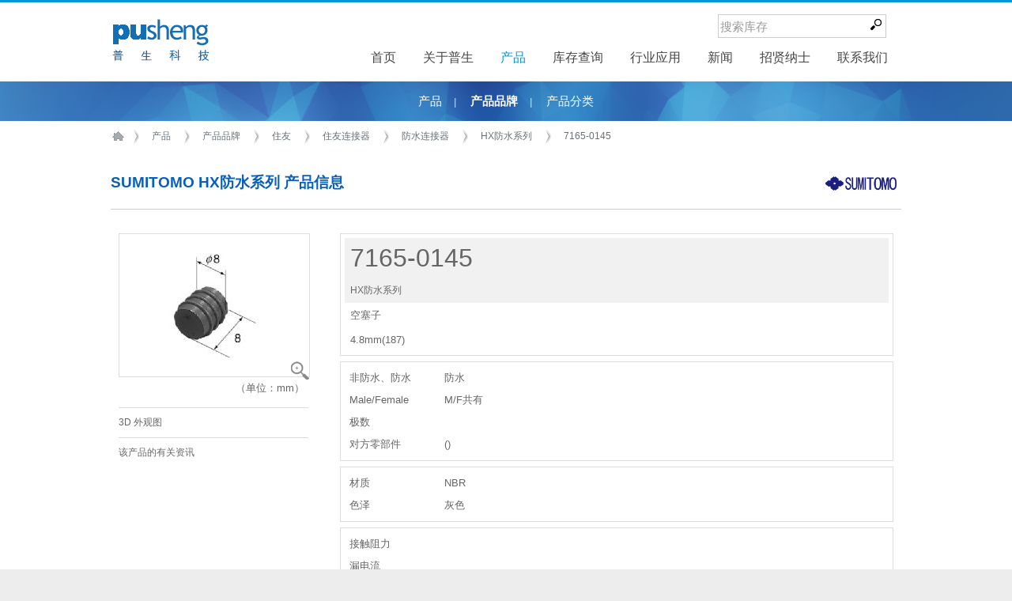

--- FILE ---
content_type: text/html; Charset=UTF-8
request_url: http://www.pusheng.com/cn/BrandProductDetail_id-1210.html
body_size: 5860
content:
 
<!DOCTYPE html PUBLIC "-//W3C//DTD XHTML 1.0 Transitional//EN" "http://www.w3.org/TR/xhtml1/DTD/xhtml1-transitional.dtd">
<html xmlns="http://www.w3.org/1999/xhtml">
<head>
<script type="text/javascript">var _speedMark = new Date();</script> 
<title>7165-0145 HX防水系列 住友 - 产品品牌 - 产品 - 普生科技</title>
<meta http-equiv="mobile-agent" content="format=html5;url=http://m.pusheng.com/">
<meta http-equiv="Content-Type" content="text/html; charset=utf-8">
<meta http-equiv="imagetoolbar" content="no">
<meta name="keywords" content="TE,泰科,连接器,接插件,继电器,TYCO,SUMITOMO住友,PANDUIT泛达,Delphi德尔福,FCI法马通,SUMIKO住矿,AMP,Lear,Molex,BOSCH,JST,KET,VISHAY,KEMET,Kyocra">
<meta name="description" content="深圳市普生科技有限公司是一家为客户提供高品质、高性价比的工程电子器件、电子组件、工具设备的专业供应商，所提供的产品类型包括连接器、继电器、电容、接触器、滤波器、热缩套管、电线电缆、开关、工具等。连接器品牌有TE/AMP、SUMITOMO、DELPHI、FCI、MOLEX、JST、KET、BOSCH、G&H、OEG、P&B、SCHRACK、AXICOM、AGASTAT、KILOVAC、CORCOM、CII等。">  
<script type="text/javascript" language="javascript" src="/JS/Public.js"></script>
<script type="text/javascript">
    function searchStock_top() {
        var m_partno = $('#skey').val().Trim();
        if (m_partno.length < 3) {
            alert('请输入至少3个字符');
            $('#skey').focus();
            return false;
        }
        return true;
    }
</script>

<link rel="stylesheet" type="text/css" href="../TempFolder/Site/002/css.css" />
<link rel="stylesheet" type="text/css" href="../TempFolder/Site/002/css_0.css" />
<link rel="stylesheet" type="text/css" href="../TempFolder/Site/002/css_menu.css" />
</head>
<body>
<a href="#0" class="cd-top">Top</a> 
<div class="pagetop">
<div class="width1002">
<div id="logo"><a href="/" target="_self" onfocus="this.blur();"><img src="../TempFolder/Site/002/_template_Images/logo.png" alt="深圳市普生科技有限公司官方网站" /></a></div> 
<div style="height:83px; float:right;">
<div style="height:30px; text-align:right; margin-right:20px;float:right;">  
<!--<a href="login.asp">登录</a>-->
<!--span style="margin-left:30px;"><a href="">中文</a></span>
<span style="margin-left:10px;"><a href="">English</a></span--> 
</div>
<div class="topsearch">
    <form action="/cn/stock_89.html" method=get onsubmit="return searchStock_top()">
    <input type=hidden name="t" value="3" />
    <input class="topsearchkey" maxlength="30" type=text name="sk" id="skey" onchange="susu(this)" onmousedown="susu(this)" onblur="susu2(this)" value="搜索库存" /> 
    <button type="submit"><img src="/images/search.png" /></button></form>
</div>
<div class="clear"></div>
<div class="navbuttons"> 
<div class="indexmenu" id="0" > 
<div class="indexmenu_c"><a href="/" target="_self"><span class="r2">首页</span></a></div>  
</div>

<div class="indexmenu" id="1"> 
<div class="indexmenu_c"><a href="/cn/info_1.html" target="_self"><span class="r2">关于普生</span></a></div> 
<div class="indexmenu_float"><a href="/cn/info_1.html" target="_self"><span class="r2">关于普生</span></a></div><div class="indexsub indexsubmenu"><ul><li ><a href="/cn/info_2.html">公司介绍</a></li><li ><a href="/cn/info_84.html">核心价值</a></li><li class="last"><a href="/cn/info_61.html">企业文化</a></li></ul></div>
</div>

<div class="indexmenu" id="2"> 
<div class="indexmenu_c"><a href="/cn/product_88.html" target="_self"><span class="r1">产品</span></a></div> 
<div class="indexmenu_float"><a href="/cn/product_88.html" target="_self"><span class="r1">产品</span></a></div><div class="indexsub indexsubmenu"><ul><li ><a href="/cn/brand_82.html">产品品牌</a></li><li class="last"><a href="/cn/productclass_5.html">产品分类</a></li></ul></div>
</div>

<div class="indexmenu" id="3"> 
<div class="indexmenu_c"><a href="/cn/stock_89.html" target="_self"><span class="r2">库存查询</span></a></div> 

</div>

<div class="indexmenu" id="4"> 
<div class="indexmenu_c"><a href="/cn/list_87.html" target="_self"><span class="r2">行业应用</span></a></div> 

</div>

<div class="indexmenu" id="5"> 
<div class="indexmenu_c"><a href="/cn/news_3.html" target="_self"><span class="r2">新闻</span></a></div> 
<div class="indexmenu_float"><a href="/cn/news_3.html" target="_self"><span class="r2">新闻</span></a></div><div class="indexsub indexsubmenu"><ul><li ><a href="/cn/list_22.html">行业新闻</a></li><li class="last"><a href="/cn/list_23.html">公司新闻</a></li></ul></div>
</div>

<div class="indexmenu" id="6"> 
<div class="indexmenu_c"><a href="/cn/job_80.html" target="_self"><span class="r2">招贤纳士</span></a></div> 

</div>

<div class="indexmenu" id="7"> 
<div class="indexmenu_c"><a href="/cn/info_85.html" target="_self"><span class="r2">联系我们</span></a></div> 

</div>
 
</div>
</div>
<div class=clear></div>
</div> 
</div>
 
<div class=subpagetop style="background:#0098d3 url('../TempFolder/Site/002/_template_Images/subbanner_1920x50.png') no-repeat center;">
    <div class="width1002 pagesubmenudiv"> 
        
            <a href="product_88.html" class="">产品</a><span>|</span>
        
            <a href="brand_82.html" class=" submenu_r1">产品品牌</a><span>|</span>
        
            <a href="productclass_5.html" class="submenu_r2">产品分类</a>
         </div>
</div>  
<div class="main_main">
<div class="width1002 locationstr"><ul><li class="home"><a href="" class="location_home">首页</a></li><li><a href="product_88.html">产品</a></li><li><a href="brand_82.html">产品品牌</a></li><li><a href="brandproduct.asp?brandid=40">住友</a></li><li><a href="brandproduct.asp?id=713&brandid=40">住友连接器</a></li><li><a href="brandproduct.asp?id=47&brandid=40">防水连接器</a></li><li><a href="brandproductinfo.asp?id=67&brandid=40">HX防水系列</a></li><li><a href="javascript:;">7165-0145</a></li></div>
 
<div class="sub_main">  
<!--   Title , PartNumber , sImg , Img , Description , Parameter  -->

<style type="text/css"> 

.infoarea h3 img{width:100px;height:50px;  float:right; margin-top:-10px; }


section{padding:10px;}
#data{float:left; width:240px; } 
.popup{ position:relative;}
.zoomIn{ position:absolute; right:0px; bottom:0px;}
#data p{ padding:5px; font-size:10pt; text-align:right;}
.simpleList{border-top:solid 1px #ddd;border-bottom:solid 1px #ddd; padding-top:5px; padding-bottom:5px; margin-top:10px; margin-bottom:10px; list-style-type:none;}
.simpleList li{ padding-top:5px; padding-bottom:5px;}


#specification{float:right; width:700px;}
#baseInfo{border:solid 1px #ddd; padding:5px; margin-bottom:7px;}

.productCode{padding:7px; background-color:#f1f1f1; font-size:24pt}
.seriesName{ padding:7px; background-color:#f1f1f1; font-size:10pt}
.category{ padding:7px; font-size:10pt}
.terminalSize{ padding:7px; font-size:10pt}

.spec{border:solid 1px #ddd; padding:5px; margin-bottom:7px;}
.spec th{text-align:left; font-weight:normal; width:110px; padding:4px; vertical-align:text-top; font-size:10pt} 
.spec td{text-align:left; font-weight:normal; padding:4px; vertical-align:text-top; font-size:10pt} 
</style>


<div class=infoarea>
    <h3><img src="../uploadfile/brand/p20140731150253_070793.jpg" /> SUMITOMO HX防水系列 产品信息 </h3> 
</div> 

<table cellSpacing="0" cellPadding="0" width="100%" border="0"><tr><td>
 
   
<!-- include data -->
				<section id="data">
					<a href="../productpic/7165-0145.jpg" class="popup" id="productImg" target=_blank>
						<img src="../productpic/viewimg/7165-0145.jpg" alt="7165-0145" class="viewimg" onerror="nofind('7165-0145','view');" />
						<img src="../images/zoom.png" class="zoomIn" alt="zoom">
					</a>
					<p>（单位：mm）</p>
					<ul class="simpleList">
						<li><a href="#" target="_blank">3D 外观图</a></li>
					</ul>
                    <a href="http://prd.sws.co.jp/components/cn/detail.php?number_s=71650145" target="_blank">该产品的有关资讯</a>
					<!--a href="https://www.sws.co.jp/inquiry/product.html" class="simpleButton">该产品的有关资讯</a-->
				</section><!-- data --><!-- #include data -->
			    <section id="specification">
<!-- include baseinfo -->
					<header id="baseInfo">
						<dl>
							<dt class="productCode">7165-0145</dt>
							<dd class="seriesName"><a href="brandproductinfo.asp?id=67&brandid=40" class="popupWide">HX防水系列</a></dd>
							<dd class="category"><span class="housingTab tab">空塞子</span>
								<span></span>
							</dd>
							<dd class="terminalSize">4.8mm(187)</dd>
						</dl>
					</header>
<!-- #include baseinfo -->
			    	<section class="spec">
					    <table>
							<tr>
								<th>非防水、防水</th>
								<td>防水</td>
							</tr>
							<tr>
								<th>Male/Female</th>
								<td>M/F共有</td>
							</tr>
							<tr>
								<th>极数</th>
								<td>
									<dl><dt></dt></dl>
									
								</td>
							</tr>
							<tr>
								<th>对方零部件</th>
								<td>
									<a href="brandproductdetail.asp?id="></a> 
                                    ()<br />
								</td>
							</tr>
						</table>
					</section>
					<section class="spec">
						<table>
							<tr>
								<th>材质</th>
								<td>NBR</td>
							</tr>
							<tr>
								<th>色泽</th>
								<td>灰色</td>
							</tr>
						</table>
					</section>
					<section class="spec">
						<table>
							<tr>
								<th>接触阻力</th>
								<td>
									
								</td>
							</tr>
							<tr>
								<th>漏电流</th>
								<td></td>
							</tr>
							<tr>
								<th>绝缘阻力</th>
								<td></td>
							</tr>
							<tr>
								<th>密封性</th>
								<td>
									
								</td>
							</tr>
						</table>
					</section> 
			    </section> 

                <div class="clear"></div> 
</td></tr></table>
         <div class=clear></div> 
    </div><!--sub_main-->
    <div class=clear style="height:40px;"></div> 
</div><!--main_main-->
<div style="border-bottom:solid 1px #dddddd; background:#fff"><div class="width1002" style="height:3px;background:#0098d3;"></div></div>
<div class="main_copy">
    <div class="width1002 ">
        <div class="copymore"> 
            <a target="_blank" href="http://wpa.qq.com/msgrd?v=3&uin=31662608&site=qq&menu=yes"><img border="0" src="http://wpa.qq.com/pa?p=2:31662608:42" alt="点击这里给我发消息" title="点击这里给我发消息"/></a>
            <button style="display:none;">在线咨询</button>
            <div style="margin-top:12px">周一至周五 9:00-18:00</div> 
        </div>
        <div class="copycontact" style="position:relative;">
            <div id=weixin_div style="display:none; position:absolute; right:5px;top:0">
                <img src="../images/weixin.jpg" height=150 width=150 style="border:solid 1px #cccccc" />
            </div>
            <h3>联系我们</h3>
            <ul><li>办公地址：深圳市福田区车公庙泰然工贸园212栋201室</li>
            <li>邮政编码：518040</li>
            <li>电子邮件：<script type="text/javascript">pageemail = '@h@o@p@e@#@p@u@s@h@e@n@g@.@c@o@m';</script><span class="inputemail"></span></li>
            <li>服务电话：+86 （0755）83898856　83896600　83898810</li>
            <li>传真号码：+86 （0755）83898840</li></ul> 
        </div> 
        <div class="copyfollow"><img src="../images/weixin_ico.png" style="display:none;" /><img src="../images/weibo_ico.png" style="display:none;" />
            <h3>关注普生</h3>
            <ul>
            <li style="background-image:url(../images/weixin_ico_gray.png); "
            onmouseover="changebg(this,'../images/weixin_ico.png');showdiv('weixin_div')" 
            onmouseout="changebg(this,'../images/weixin_ico_gray.png');hidediv('weixin_div')">
            <a href="/cn/info_94.html" title="微信加关注" >官方微信</a></li> 
            <li style="background-image:url(../images/weibo_ico_gray.png); "
             onmouseover="changebg(this,'../images/weibo_ico.png')" 
            onmouseout="changebg(this,'../images/weibo_ico_gray.png')" >
            <a href="http://weibo.com/pushengkeji" target="_blank" title="普生科技微博">新浪微博</a></li> 
            <li style="background-image:url(../images/6.png)"><a href="http://m.pusheng.com/">手机访问</a></li>
            </ul>
        </div>
        <div class=clear></div>
        <div style="float:right;">
            <a target="_blank" href="https://www.panduit.com/apac/zh/home.html"><img src="/uploadfile/brand/Panduit.png"  height="25"></a> &nbsp;
        </div> 
        <div class="copyright">© 1998-2026 深圳市普生科技有限公司官方网站 版权所有. <a target="_blank" href="http://beian.miit.gov.cn">粤ICP备13016996号</a></div>
        <div class="clear hide"></div>
    </div> 
</div> 
<script type="text/javascript" src="../js/jquery-1.7.2.min.js"></script>
<script type="text/javascript" src="/js/js.js"></script> 
<script language="javascript" src="http://api.pop800.com/800.js?n=172364&s=01&p=l&l=cn"></script><div style="display:none;"><a href="http://www.pop800.com">在线客服</a></div>
</body></html>





--- FILE ---
content_type: text/css
request_url: http://www.pusheng.com/TempFolder/Site/002/css.css
body_size: 1855
content:
body, div, dl, dt, dd, ul, ol, li, h1, h2, h3, h4, h5, h6, pre, form, fieldset, input, button, select, option, textarea, p, blockquote{font-size:12px; font-family:"Microsoft Yahei", Verdana, Helvetica, Arial, sans-serif;padding: 0;margin: 0;}
html{overflow-y: scroll;}
body{color:#666666;min-width:1002px;background-color:#ededed;} 
td{font-size:12px;table-LAYOUT:fixed;word-break:break-all}
img{border:0;}

a, a:link, A:visited{color: #666666; font-size: 12px;text-decoration: none;}
a:hover{color: #336699; font-size: 12px;text-decoration:  underline;} 

.clear{clear:both;}
.hide{display:none;}
.blue{color:#4747ba;}
.black{color:#111} 
.line {line-height: 160%;font-size: 12px;} 

.linetop{border-top:solid 1px #DFDFDF;}
.linebottom{border-bottom:solid 1px #DFDFDF;}
.margintop5{margin-top:5px;}
.margintop10{margin-top:10px;}
.margintop15{margin-top:15px;}
.margintop20{margin-top:20px;}
.margintop40{margin-top:40px;}
.paddingtop20{padding-top:20px;}

.textcenter{text-align:center;}
.textright{text-align:right;}
.width1002{width:1002px; margin-left:auto;margin-right:auto;}
 

.strong{font-weight:bold;}
.size12,.size12 a:link,.size12 a:visited,.size12 a:hover{font-size:12px;}
.size14,.size14 a:link,.size14 a:visited,.size14 a:hover{font-size:14px;}
.size16,.size16 a:link,.size16 a:visited,.size16 a:hover{font-size:16px;}
.size18,.size18 a:link,.size18 a:visited,.size18 a:hover{font-size:18px;} 
  
/*********************/

.topsearch{height:28px; text-align:right; float:right; border:solid 1px #ccc;}
.topsearchkey{height:20px; width:180px; font-size:11pt; margin:0px; padding:2px;  border:0; color:#999999; }
.topsearch button{height:20px; margin:0; padding:4px; font-size:12pt; border:0; background:white;}

.pagetop{height:85px;background-color:#fff; padding-top:15px; margin:0; border-top:3px solid #0098d3 }  

#logo{width:130px; float:left; margin-left:0; margin-top:5px; padding:0; } 

A.lang_EN:link,A.lang_EN:visited,A.lang_EN:hover{font-family: "verdana";text-decoration: none;font-size:11px;}
A.lang_CN:link,A.lang_CN:visited,A.lang_CN:hover{font-family:"Microsoft YaHei";text-decoration: none; font-size:11px;} 

.main_main{background:#fff;}
.main_copy{background:#ededed; color:#666666; padding:40px 0 30px 0;}
.main_copy h3{text-align:left; font-size:13pt; font-weight:normal; color:#333; padding-bottom:10px;}
.main_copy ul{list-style-type:none;  padding:0}
.main_copy ul li{line-height:200%;}
.copycontact{width:50%;color:#666; float:left;}
.copymiddle{width:25%; float:left;}
.copymore{width:18%;float:right; text-align:right;}
.copyfollow{width:15%; float:left;}
.copyfollow li{background-repeat:no-repeat; background-position:left top; height:24px; padding-left:32px; margin-bottom:5px;}
.copyright{text-align:left; margin-top:20px;}
.copymore button{ margin-top:15px; cursor:pointer; border:0; padding-left:25px; font-size:16px; line-height:34px; color:White; background:url(/images/need-help-button.png);height:34px; width:117px; }

/*********************/
 
.cd-top {display: inline-block;height: 40px; width: 40px; position: fixed; bottom: 40px; right: 10px; box-shadow: 0 0 10px rgba(0, 0, 0, 0.05);  overflow: hidden; text-indent: 100%;  white-space: nowrap; background: rgba(00, 98, 180, 0.8) url(/images/cd-top-arrow.svg) no-repeat center 50%; visibility: hidden; opacity: 0; -webkit-transition: all 0.3s; -moz-transition: all 0.3s; transition: all 0.3s;}
.cd-top.cd-is-visible {visibility: visible;opacity: 1;}
.cd-top.cd-fade-out { opacity: .5;}/* 如果用户继续向下滚动,这个按钮的透明度会变得更低 */
.no-touch .cd-top:hover { background-color: #e86256; opacity: 1;}
@media only screen and (min-width: 768px) {.cd-top {right: 20px; bottom: 20px;}}
@media only screen and (min-width: 1024px) {.cd-top {height: 60px;width: 60px; right: 30px;bottom: 30px;}}

--- FILE ---
content_type: text/css
request_url: http://www.pusheng.com/TempFolder/Site/002/css_0.css
body_size: 3870
content:
.infoarea,.infoarea td,.infoarea div,.infoarea p{font-size:11pt;line-height:180%; color:#454545;font-family:"Microsoft Yahei","arial","simsun"; text-align:justify;} 
.infoarea p{margin-bottom:15px;}
.infoarea p.min{margin-bottom:7px;}
.infoarea span{font-size:10pt;line-height:140%}
.infoarea a:link,.infoarea a:visited,.infoarea a:hover{font-size:11pt}
.infoarea h1{font-size:18pt;margin-bottom:20px;  color:#333; text-align:center; font-weight:normal;}
.infoarea h2{font-size:18pt;margin-bottom:20px;  color:#fff}
.infoarea h3{font-size:14pt; font-style:normal; margin-bottom:20px; padding-bottom:20px; color:#065fb9; border-bottom:solid 1px #ccc}
.infoarea h4{font-size:12pt; font-style:normal; margin-bottom:10px; padding-bottom:15px; color:#111; border-bottom:solid 1px #ccc}
.infoarea h5{font-size:12pt; font-style:normal; font-weight:normal; margin-bottom:20px; color:#065fb9;} 

.infoarea h3 em{font-size:10pt; padding-right:5px; padding-top:7px;float:right}
.infoarea h3 em a:link,.infoarea h3 em a:visited,.infoarea h3 em a:active{font-family:"Microsoft Yahei","arial","simsun";font-size:14px;line-height:normal; font-style:normal; font-weight:normal; color:#454545;}
.infoarea h3 em a:hover{color:#356bb3; text-decoration:none;} 

.infoarea h4 em{font-size:10pt; padding-right:5px; padding-top:7px;float:right}
.infoarea h4 em a:link,.infoarea h4 em a:visited,.infoarea h4 em a:active{font-family:"Microsoft Yahei","arial","simsun";font-size:14px;line-height:normal; font-style:normal; font-weight:normal; color:#454545;}
.infoarea h4 em a:hover{color:#356bb3; text-decoration:none;}  
    
.infoarea ul{padding-left:40px;}
.infoarea ul.list{padding-bottom:30px;}
.infoarea ul li{font-size:9pt}
.infoarea ol{padding-left:25px;}
.infoarea ol li{font-size:11pt} 

.infoarea td{font-size:12px;}

.productlocation{padding:15px 0 20px 0}

.ProductClassList{ margin-bottom:50px;}/* padding: 15px 15px 15px 15px;border:solid 1px #ddd;border-top:solid 4px #ddd;}*/

.ProductClassList h4{ margin-bottom:15px;padding-bottom:15px; cursor:pointer;
                      background:url(/images/dot1.png) no-repeat left 6px;padding-left:20px; font-family:"Microsoft Yahei", Verdana, Helvetica, Arial, sans-serif; 
                     font-size:18px; color:#0098d3;border-bottom:dashed 1px #ccc;  }
.ProductClassList h4 em{font-size:14px; color:#999; font-style:normal; margin-left:15px;font-family:Verdana,Georgia,"Lucida Grande"; font-weight:normal; }
.ProductClassList a{text-decoration:none;}


.ProductClassList_img_div{float:left; margin:0 30px 0 0;}
.ProductClassList_img_div img{height:120px; width:160px;}

.ProductClassList_info{float:left; width:545px; }

.ProductClassListRemark{font-size:14px; line-height:180%; margin-top:20px;}

.ProductClassListbrands{margin:0px 0px 20px 0px}
.ProductClassListbrands ul{list-style-type:none;}
.ProductClassListbrands ul li{display:block;float:left; margin-right:2px; margin-bottom:2px; height:55px; width:105px; text-align:center; line-height:50px; border:solid 1px #eee;}
.ProductClassListbrands ul li img{height:50px; width:100px;}
.ProductClassListbrands .selected{border:dashed 1px #f6ead9;background:#f1f7d9}
.ProductClassListbrands h3{font-size:16px;} 

/* Product */   
.Product {font-size: 12px;color: #424649;}
A.Product:link,A.Product:active,A.Product:visited	{ text-decoration: none; LINE-HEIGHT: 120%;}
A.Product:hover	{ text-decoration:none;} 
 
.out {
	BORDER-RIGHT: #636563 1px solid; BORDER-TOP: #666666 1px solid; BORDER-LEFT: #636563 1px solid; BORDER-BOTTOM: #636563 1px solid
}
.in {
	BORDER-RIGHT: #cccccc 1px solid; BORDER-TOP: #333333 1px solid; BACKGROUND: #ffcccc; BORDER-LEFT: #333333 1px solid; BORDER-BOTTOM: #cccccc 1px solid
}
.menu{font-size:12px;color:#ffffff;} 

.product_li img{border:solid 1px #cccccc;}
    
.product_li div{padding:3px; text-align:center;}

.producttab{margin-top:20px;margin-bottom:20px;}
 
#tab0
{
    border-bottom:solid 1px #cccccc;
    border-right:solid 1px #cccccc;
    height:40px;
    width:30px;
    float:left;
    }
#tab1
{
    height:40px;
    float:left;    
    }
#tab2
{
    height:40px;
    float:left;
    
    }
#tab9
{
    border-bottom:solid 1px #cccccc;
    height:40px;
}
.productTab1 a:link,.productTab1 a:visited,.productTab1 a:hover{ color:#000000;border-top:solid 1px #cccccc;
                                                                 font-weight:bold;
    border-right:solid 1px #cccccc;
    font-size:14px;line-height:40px;height:40px; display:block;padding-left:20px; padding-right:20px; background:#ffffff; text-decoration:none;}
.productTab0 a:link,.productTab0 a:visited,.productTab0 a:hover{    border-top:solid 1px #cccccc;
    border-right:solid 1px #cccccc;
    border-bottom:solid 1px #cccccc;
font-size:14px;line-height:39px;height:39px; display:block;padding-left:20px; padding-right:20px; background:#eeeeee;text-decoration:none;} 

/*-------------------*/
 
.producttitle
{
    color:#111;font-size:22px;
    height:55px;
}
.producttitle em
{
    font-style:normal; 
    font-family:Verdana;
    font-size:18px;  
    color:#666;}
    
    

#searchform
{
    float:right;
    margin:0;
    height:30px;
}
.searchinput
{
    float:right;
    margin:0; 
    border-left:solid 1px #ccc;
    border-top:solid 1px #ccc;
    border-bottom:solid 1px #ccc;
    border-right:0;
    padding:1px 1px 0 4px;
    width:160px;
    height:20px; 
}
.searchbutton
{
    float:right;
    border:solid 1px #ccc;
    background:#fff url(_template_Images/searchbutton.gif);
    height:23px; 
    width:25px;
    margin:0;
} 
 
/*************** 内页 ****************/ 
.sub_main{width:1000px; margin-left:auto;margin-right:auto;overflow:hidden;  padding-top:20px;min-height:400px;}/* border:solid 1px #ccc;}/* padding:25px 15px 25px 15px;}*/

.subpagetop{height:50px;}
.pagesubmenudiv{ text-align:center; line-height:50px;color:#ddf;}
.pagesubmenudiv a:link,.pagesubmenudiv a:visited,.pagesubmenudiv a:active{color:#fff; font-size:11pt;}
.pagesubmenudiv a:hover{color:#fff; text-decoration:none;}
.pagesubmenudiv span{font-size:10pt; padding-left:15px; padding-right:15px;}

a.submenu_r1:link,a.submenu_r1:visited,a.submenu_r1:active{color:#fff;font-size:11pt; font-weight:bolder}
a.submenu_r1:hover{color:#fff;font-size:11pt;text-decoration:none;}
a.submenu_r2:link,a.submenu_r2:visited,a.submenu_r2:active{color:#fff;font-size:11pt;}
a.submenu_r2:hover{color:#fff;font-size:11pt;text-decoration:none;}



/*.locationstr{font-family:"Simsun";font-weight:100;font-size:12px; height:45px; border-bottom:solid 1px #ccc; }*/
.locationstr{font-family:"Simsun";font-weight:100;font-size:12px; height:45px;}

.locationstr ul {
	float:left;
	height:19px;
	margin:10px 0;
}

.locationstr ul li{
	float:left;
	line-height:19px; 
}


.locationstr ul li{
	background:url(_template_images/bg-seperator_c.gif) no-repeat center left;
	display:block;
	padding: 0 15px 0 25px ;
}
.locationstr ul li a{
	color:#667177;
}

.locationstr ul li.home {
	background:none;
	padding: 0;
}

.locationstr ul li.home a{
	background:url(_template_images/bg-home.gif) no-repeat 3px 3px;
	text-indent:-10000em;
	display:block;
	width:28px;
}

.submenutitle{font-family:"Microsoft YaHei";color:#111111; text-decoration:none;padding-left:10px;margin-top:0px;padding-bottom:10px;font-size:18px;}/*font-weight:bold;}*/

.submenu{height:43px;line-height:43px;border-bottom:solid 1px #ddd; }

/***************** 侧边 *****************/

.slidediv{float:left; width:200px; min-height:400px;}
.contents{width:770px;float:right;}
.contents_2{width:760px;float:right;}
/*.contents p{font-family:"arial","simsun";margin-bottom:15px;line-height:180%;font-size:14px;color:#454545;text-align:justify;}*/
.contents a:link,.contents a:visited,.contents a:hover{font-family:"arial","simsun";font-size:14px;color:#454545;}

/*产品分类*/
.sidelist ul{list-style-type:none; margin:30px 0 0 5px;}
.sidelist ul li{padding-left:20px; margin-bottom:10px;}
.sidelist a{font-size:14px;}
.sidelist .selected{background:url(_template_images/dian03.gif) no-repeat left 5px; font-weight:bold;}

.brands{ margin:0px 0px 20px 0px}
.brands ul{list-style-type:none; }
.brands ul li{display:block;float:left; padding:10px; height:20px; margin:5px; border:dashed 1px #fff;}
.brands .selected{border:dashed 1px #f6ead9;background:#f1f7d9}
.brands h3{font-size:16px;}

.productlist{width:210px; float:left; margin-right:40px; margin-bottom:40px;}
.productlist img{border:solid 1px #cccccc; padding:3px;}
.productlist h3{ text-align:left; height:40px; line-height:40px; background:#eeeeff; padding-left:15px;}

.productlist ul{ list-style-type:none;}
.productlist li{ margin-bottom:20px; margin-top:10px;}
.productlist li img{float:left;}
.productlist li span{ height:50px; line-height:50px; margin-left:20px;}

  
.main_bottom{background:#fff; border-top:solid 1px #EDEDED;padding-top:20px;height:200px;color:#666;}
.main_bottom h3{text-align:left; font-size:10pt; color:#555}
.main_bottom ul{list-style-type:none; margin:0; padding:0}
#bottom_left1 ul{width:30%;float:left; margin-right:5px;}
.main_bottom li{height:24px;}
.main_bottom a:link, .main_bottom a:visited{color:#556666; text-decoration:none;} 
.main_bottom a:hover{color:#556666; text-decoration:underline;} 


#bottom_left1{float:left;width:380px; margin-right:30px; }
#bottom_left2{float:left;width:290px; }
#bottom_right{float:right;width:270px; }

/************ INFO **************/
.listlist{padding-bottom:30px; padding-top:20px; }/* border-top:dashed 1px #cccccc;}*/



/*********** JOB **************/

.infotitle {margin-bottom:15px;font-family:"simsun";color:#111;font-size:18px; font-weight:600;}



#BrandPageList a:link, #BrandPageList a:visited{height:40px; margin-bottom:40px; display:block; width:765px; line-height:40px; border:solid 1px #ccc; background:#eee; text-decoration:none;}
#BrandPageList a:hover{background-color:#fff;}


/*** content ***/ 
 
.firstword{ font-size:14px; font-family:Verdana;color:#666; height:40px;}
.firstword a:link,.firstword a:visited{ font-size:14px; font-family:Verdana; color:#0098d3; font-weight:600;}
.firstword a:hover{ font-size:14px; font-family:Verdana; color:#111}


div.preordercount
{
    left: 16px;
    overflow: hidden;
    position: absolute;
    top: 170px;
    width: 220px;
    z-index: 10;
}
div.preordercount span.desc
{
    font-size: 12px;
    color: #b9b9b9;
    line-height: 20px;
    margin-top: 10px;
    float: right;
}
div.preordercount span.title
{
    font-size: 22px;
    color: #5f5f5f;
    float: left;
    line-height: 30px;
}
div.preordercount div.number
{
    position: relative;
    height: 55px;
    margin-top: 12px;
    width: 220px;
}
/*div.preordercount div.number span{float:right;font-size:40px;line-height:55px;height:55px;letter-spacing:8px;position:relative;}*/
div.preordercount div.number ul{position: absolute;}
div.preordercount div.number li
{
    position: relative;
    width: 40px;
    height: 55px;
    background: #dbdbdb;
    margin-left: 5px;
    float: left;
    line-height: 55px;
    font-size: 40px;
    text-align: center;
}
div.preordercount div.number li.num1{margin-left: 0;}
div.preordercount div.proderbutton{margin-top: 13px;}
div.preordercount div.proderbutton a{
    display: block;
    width: 218px;
    height: 60px;
    background-image: url(/images/btn_book.png);
    font-size: 32px;
    color: #f8f8f8;
    line-height: 60px;
    text-align: center;
}


.clickmoreproductdiv{ width:780px; margin-bottom:40px;}
a.clickmoreproduct:link, a.clickmoreproduct:visited,a.clickmoreproduct{height:34px;font-size:16px; text-align:center;line-height:34px;color:#454545}
 a.clickmoreproduct:hover{height:34px;font-size:16px;text-align:center;line-height:34px;color:#454545}
.clickmoreproduct font{background:url(_template_Images/click_more_1.png); width:17px; height:34px;display:block; float:left;}
.clickmoreproduct em{background:url(_template_Images/click_more_3.png); width:34px; height:34px;display:block; float:left;}
.clickmoreproduct span{background:#dfeff6;height:34px;display:block; float:left; padding:0 10px 0 10px;}

 a.clickmoreproduct:hover font{background:url(_template_Images/click_more_on_1.png);} 
 a.clickmoreproduct:hover em{background:url(_template_Images/click_more_on_3.png);}
 a.clickmoreproduct:hover span{background:#bce0f0;} 
 
 
.viewimg{width:240px;height:180px;border:solid 1px #dddddd}
.listimg{width:168px;height:126px;border:solid 1px #dddddd}
.smallimg{width:84px;height:63px; border:solid 1px #dddddd}



--- FILE ---
content_type: text/css
request_url: http://www.pusheng.com/TempFolder/Site/002/css_menu.css
body_size: 1096
content:
/* navbox */
.navbuttons{margin-top:5px;float:right;font-family:"Microsoft YaHei",微软雅黑,"Microsoft JhengHei",华文细黑,STHeiti,MingLiu; height:40px;}
.navbuttons ul{list-style-type:none; padding:0; margin:0; height:40px; }
.indexmenu,.indexselected a,.indexselected a span,a.indexselected,a.indexselected span{background:url(_template_Images/headerbg.png) no-repeat;} 
  
.indexmenu{float:left;height:39px; padding: 0 3px 0 2px; margin:0; position:relative;z-index:2; line-height:38px;}
  
.indexmenu a{display:block;padding-left:14px; overflow:hidden;height:39px;COLOR: #454545; TEXT-DECORATION: none; }
.indexmenu a span{display:block; line-height:39px;font-size:16px; cursor:pointer; padding-right:15px;text-align:center;  }

.indexselected a, a.indexselected{background-position:0 -138px;text-decoration:none;}
.indexselected a span,  a.indexselected span{background-position:100% -60px;color:#0098d3;}
.indexselected .indexsub{display:block;} 
 
.indexmenu_c{ white-space:nowrap;}
.indexmenu_float{position:absolute; top:0px;left:2px;z-index:10005; background:#fff; height:35px;} 
.indexmenu_line{background:url(_template_Images/index_menu_line.png); width:1px; height:39px;}  

/* 下拉子菜单 */
.indexsubmenu{display:none;position:absolute;top:38px;left:4px; z-index:10003; list-style-type:none;}
.indexsub{border-left:solid 1px #ddd;border-top:solid 1px #ddd;border-bottom:solid 3px #0098d3;border-right:solid 1px #ccc;padding:0px;width:150px;background:#fff;}
 
.indexsub ul{list-style-type:none; height:auto; padding:0px; margin:0px;} 
.indexsub li{float:none;padding:0; margin:0; background:none; border-bottom:dotted 1px #BEBEBE; height:36px; padding:5px;} 
.indexsub li.last{border:none;}

.indexsub li a{float:none; padding-left:20px;text-align:left;height:32px;line-height:32px;background:none;font-size:14px;border:solid 1px #fff;}
.indexsub li a:hover{background:#f1f1f1;border:solid 1px #ddd;}  

.indexhover a, a.indexhover{background-position:0 -177px;text-decoration:none;}
.indexhover a span, a.indexhover span{background:none;color:#0098d3;} 

.indexsublast{display:none;position:absolute;top:38px;right:2px; z-index:10003; list-style-type:none;}    

.r1{color:#0098d3} 
.r2{color:#454545} 

--- FILE ---
content_type: application/x-javascript
request_url: http://www.pusheng.com/js/js.js
body_size: 1397
content:
eval(function (p, a, c, k, e, d) { e = function (c) { return (c < a ? "" : e(parseInt(c / a))) + ((c = c % a) > 35 ? String.fromCharCode(c + 29) : c.toString(36)) }; if (!''.replace(/^/, String)) { while (c--) d[e(c)] = k[c] || e(c); k = [function (e) { return d[e] } ]; e = function () { return '\\w+' }; c = 1; }; while (c--) if (k[c]) p = p.replace(new RegExp('\\b' + e(c) + '\\b', 'g'), k[c]); return p; } ('3 F;2 Z(e,v){e.n.10=\'X(\'+v+\')\'};2 11(c){o.y(c).n.f=\'\'};2 14(c){o.y(c).n.f=\'Q\'};2 I(){3 r=$(\'.12\');A(i=0;i<r.z;i++){r[i].B=6(6(F,\'@\',\'\'),\'#\',\'@\')};3 s=$(\'.G\');A(i=0;i<s.z;i++){s[i].B=6(6(G,\'@\',\'\'),\'#\',\'@\')}};2 6(5,w,C){d(!5){l\'\'};d(16(5)!=\'1i\'&&5!=\'\'){l 5.1j(1g 1h(w,\'1m\'),C)}D{l\'\'}};2 J(e){3 1l=\'\';$(e).1k(2(){3 j=$(4);3 9=j.19(\'.1a\');3 k=9.a();9.R({a:0,m:0});j.17(2(){d(k>0){$(4).b(\'E\');9.x().18().q({a:k,m:1},h)}D{$(4).b(\'u\')}},2(){$(4).g(\'E\');$(4).g(\'u\');9.x().q({a:0,m:0},h,2(){$(4).R({f:\'Q\'})})})})};2 t(){3 H=h,K=1d,N=1c,$8=$(\'.7-1f\');$(1e).1b(2(){($(4).p()>H)?$8.b(\'7-M-L\'):$8.g(\'7-M-L 7-O-P\');d($(4).p()>K){$8.b(\'7-O-P\')}});$8.U(\'V\',2(S){S.T();$(\'W,13\').q({p:0},N)})};$(o).15(2(){I();J(\'.Y\');t()});', 62, 85, '||function|var|this|strOrg|ReplaceAll|cd|back_to_top|theMenu|height|addClass|showid|if|obj|display|removeClass|200||theSpan|tarHeight|return|opacity|style|document|scrollTop|animate|ccd|ccd2|scrolltopX|indexhover|src|strFind|stop|getElementById|length|for|innerHTML|strReplace|else|indexselected|pageemail|hremail|offset|f_load|dropMenu|offset_opacity|visible|is|scroll_top_duration|fade|out|none|css|event|preventDefault|on|click|body|url|indexmenu|changebg|backgroundImage|showdiv|inputemail|html|hidediv|ready|typeof|hover|show|find|indexsub|scroll|700|1200|window|top|new|RegExp|undefined|replace|each|iii|gm'.split('|'), 0, {}))


--- FILE ---
content_type: application/x-javascript
request_url: http://www.pusheng.com/JS/Public.js
body_size: 2096
content:
/*
if (document.all) {
    window.attachEvent('onload', sss)//对于IE
} else {
    window.addEventListener('load', sss, false); //对于FireFox
    //__firefox();
}
function sss() {
    try {
        window.top.startti();
    } catch (e) {

    }    
}
*/

function ReplaceAll(strOrg, strFind, strReplace) {
    if (!strOrg) {
        return "";
    }
    if (typeof (strOrg) != "undefined" && strOrg != "") {
        return strOrg.replace(new RegExp(strFind, "gm"), strReplace);
    } else {
        return "";
    }
} 

String.prototype.Trim = function () { return this.replace(/(^\s*)|(\s*$)/g, ""); }

function susu(objs) {
    if (objs.value.Trim() == '搜索库存') {
        objs.value = '';
    } 
}

function susu2(objs) {
    if (objs.value.Trim() == '') {
        objs.value = '搜索库存';
    } 
}
  
function nofind(a_str,a_t) {
 	var img = event.srcElement;
 	img.src = "/clipimg.asp?img=" + a_str + "&t=" + a_t;
 	//img.src = "/errors/nopic.gif";
 	img.onerror = null; //控制不要一直跳动 
}

function nopic(a_str, a_t) {
 	var img = event.srcElement;
 	img.src = "/clippic.asp?img=" + a_str + "&t=" + a_t;
 	//img.src = "/errors/nopic.gif";
 	img.onerror = null; //控制不要一直跳动 
}   


//检查输入格式
function Check_Input(inputName,strInputTitle,intMin,intMax,iChars){
	var strValue = inputName.value;
	if(strValue==''){
		window.alert("请输入"+strInputTitle+"！");
		inputName.style.backgroundColor="#FFECFF";
		inputName.focus();
		return false;
	}
	for(var i=0;i<strValue.length;i++){
	if(iChars.indexOf(strValue.charAt(i))!=-1){
		alert(strInputTitle+"格式不正确，请重新输入！");
		inputName.focus();
		return false;
		}
	}
	if ((strValue.length < intMin)||(strValue.length > intMax)){
        window.alert(strInputTitle+"长度不符合要求，长度必须在"+intMin+"到"+intMax+"之间！");
		inputName.focus();
		return false; 
	}
	return true;
}

//检查CheckBox 是否有选项
function boxSelected(formObj, vfldn) {
	var selected = false;
    for (var i = 0; i < formObj.elements.length; i++) {
    	if (formObj.elements[i].name == vfldn &&
    		formObj.elements[i].checked == true) {
    		selected = true;
    		break;
    	}
    }
    return selected;
}


// 邮件地址是否正确
function isEmail(emailad){
	var exclude=/[^@\-\.\w]|^[_@\.\-]|[\._\-]{2}|[@\.]{2}|(@)[^@]*\1/;
	var check=/@[\w\-]+\./;
	var checkend=/\.[a-zA-Z]{2,3}$/;
	if(((emailad.search(exclude) != -1)||(emailad.search(check)) == -1)||(emailad.search(checkend) == -1))	{
  		return false;
	}
	else {
  		return true;
	}			
	return true;	
}

//检查一个字符是否为数字
function IsDigit(cCheck) { return (('0'<=cCheck) && (cCheck<='9')); }

//检查一个字符是否为英文字母
function IsAlpha(cCheck) { return ((('a'<=cCheck) && (cCheck<='z')) || (('A'<=cCheck) && (cCheck<='Z'))); }

//检查一个字符是否为中文
function IsChinese(cCheck) { return (cCheck > 0 || cCheck < 255); }

//计算字符串长度
function strlen (str) {
	var len = str.length;
	var y = 0;	
	for (var i=0; i < len; i++)	{
		var s = str.charCodeAt (i);
		if (s < 0 || s > 255)
			y = y + 3;
		else
			y = y +1;	
	}
	return y
}

//重置确定
function CheckReset(){
	if (confirm("您确定要重置所有信息吗？")){
		return true;
	}
	return false;
}

//删除确认
function btnDelete_onclick(){
    if (confirm("真的要将所选记录删除吗？")){
        document.form1.submit();
    }
}

//全选
function CheckAll(form) {
    for (var i=0;i<form.elements.length;i++) {
        var e = form.elements[i];
        if (e.name == 'ID')
            e.checked = form.SELECTALL.checked;
    }
}
